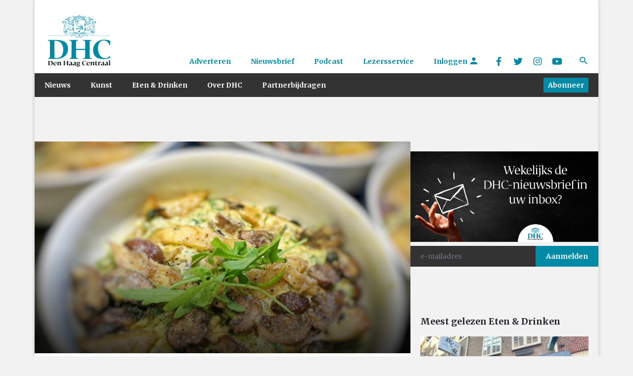

--- FILE ---
content_type: text/html; charset=UTF-8
request_url: https://www.denhaagcentraal.net/eten-drinken/kerstterrine-met-pastinaak-en-paddenstoelen/
body_size: 15313
content:
<!DOCTYPE html>
<!--[if lt IE 7]>
<html lang="nl-NL" class="no-js lt-ie9 lt-ie8 lt-ie7"> <![endif]-->
<!--[if IE 7]>
<html lang="nl-NL" class="no-js lt-ie9 lt-ie8"> <![endif]-->
<!--[if IE 8]>
<html lang="nl-NL" class="no-js lt-ie9"> <![endif]-->
<!--[if gt IE 8]><!-->
<html lang="nl-NL" class="no-js some-ie"> <!--<![endif]-->
<head>
    <!-- ads Hypr -->
    <script src="https://mmcdn.nl/tags/denhaagcentraal.net/general.js"></script>

    <meta charset="UTF-8">
    <meta http-equiv="x-ua-compatible" content="ie=edge">
    <meta name="viewport"
          content="width=device-width, initial-scale=1, shrink-to-fit=no, maximum-scale=1.0, user-scalable=no">
    <link rel="manifest" href="/manifest.json">
    <meta name="theme-color" content="#333333"/>
    <meta name="apple-mobile-web-app-capable" content="yes">
    <meta name="apple-mobile-web-app-title" content="DHC">
    <link rel="apple-touch-startup-image" href="/images/splash/Default~iphone.png">

    <link rel="sitemap" type="application/xml" title="Sitemap" href="/sitemap_index.xml"/>

    <link href="/images/splash/Default-667h.png"
          media="(device-width: 375px) and (device-height: 667px) and (orientation: portrait) and (-webkit-device-pixel-ratio: 2)"
          rel="apple-touch-startup-image">

    <link rel="apple-touch-icon" href="/images/icons/icon-128x128.png">
    <link rel="apple-touch-icon" sizes="152x152" href="/images/icons/icon-152x152.png">
    <link rel="apple-touch-icon" sizes="192x192" href="/images/icons/icon-192x192.png">
    <link rel="apple-touch-icon" sizes="128x128" href="/images/icons/icon-128x128.png">

    <title>
        Kerstterrine met pastinaak en paddenstoelen    </title>
    <meta name="description" content="Den Haag Centraal is hét kwaliteitsmedium van Den Haag. Wij streven naar hoogwaardige, onderscheidende en toegankelijke journalistiek">

    <script src="https://platform-api.sharethis.com/js/sharethis.js#property=5a5c706339ea2000130099a2&product=custom-share-buttons"
            async='async'></script>

    <!--[if IE]>
    <link href="https://cdn.jsdelivr.net/gh/coliff/bootstrap-ie8/css/bootstrap-ie9.min.css" rel="stylesheet">
    <script src="https://cdn.jsdelivr.net/g/html5shiv@3.7.3"></script>
    <style>
        .d-lg-block {
            display: block !important;
        }

        .menu {
            display: none;
        }

        .nav-item {
            float: left;
        }

        /* Needs improvement. */
        .navbar-primary .navbar-collapse, .navbar-primary .navbar-nav {
            display: none !important;
        }

    </style>
    <![endif]-->
    <!--[if lt IE 9]>
    <link href="https://cdn.jsdelivr.net/gh/coliff/bootstrap-ie8/css/bootstrap-ie8.min.css" rel="stylesheet">
    <![endif]-->

    <!-- Global site tag (gtag.js) - Google Analytics -->
    <script async src="https://www.googletagmanager.com/gtag/js?id=UA-132040080-1"></script>

    <script>
        window.dataLayer = window.dataLayer || [];

        function gtag() {
            dataLayer.push(arguments);
        }

        gtag('js', new Date());

        gtag('config', 'UA-132040080-1', {'anonymize_ip': true});
    </script>

    <!-- End Global site tag -->

    <!-- Facebook Pixel Code -->
    <script>
        !function (f, b, e, v, n, t, s) {
            if (f.fbq) return;
            n = f.fbq = function () {
                n.callMethod ?
                    n.callMethod.apply(n, arguments) : n.queue.push(arguments)
            };
            if (!f._fbq) f._fbq = n;
            n.push = n;
            n.loaded = !0;
            n.version = '2.0';
            n.queue = [];
            t = b.createElement(e);
            t.async = !0;
            t.src = v;
            s = b.getElementsByTagName(e)[0];
            s.parentNode.insertBefore(t, s)
        }(window, document, 'script',
            'https://connect.facebook.net/en_US/fbevents.js');
        fbq('init', '2077039875641342');
        fbq('track', 'PageView');
    </script>
    <noscript>
        <img alt="" height="1" width="1" src="https://www.facebook.com/tr?id=2077039875641342&ev=PageView&noscript=1"/>
    </noscript>
    <!-- End Facebook Pixel Code -->


    <meta name='robots' content='index, follow, max-image-preview:large, max-snippet:-1, max-video-preview:-1' />
	<style>img:is([sizes="auto" i], [sizes^="auto," i]) { contain-intrinsic-size: 3000px 1500px }</style>
	
	<!-- This site is optimized with the Yoast SEO plugin v26.4 - https://yoast.com/wordpress/plugins/seo/ -->
	<link rel="canonical" href="https://www.denhaagcentraal.net/eten-drinken/kerstterrine-met-pastinaak-en-paddenstoelen/" />
	<meta property="og:locale" content="nl_NL" />
	<meta property="og:type" content="article" />
	<meta property="og:title" content="Kerstterrine met pastinaak en paddenstoelen - Den Haag Centraal" />
	<meta property="og:description" content="Last minute inspiratie" />
	<meta property="og:url" content="https://www.denhaagcentraal.net/eten-drinken/kerstterrine-met-pastinaak-en-paddenstoelen/" />
	<meta property="og:site_name" content="Den Haag Centraal" />
	<meta property="article:publisher" content="https://www.facebook.com/DenHaagCentraal" />
	<meta property="article:published_time" content="2017-12-25T12:29:54+00:00" />
	<meta property="og:image" content="https://www.denhaagcentraal.net/wp-content/uploads/2017/12/kerstterrine-met-pastinaak-en-paddenstoelen-1.png" />
	<meta property="og:image:width" content="1024" />
	<meta property="og:image:height" content="1024" />
	<meta property="og:image:type" content="image/png" />
	<meta name="author" content="Annerieke Simeone" />
	<meta name="twitter:card" content="summary_large_image" />
	<meta name="twitter:creator" content="@DenHaagCentraal" />
	<meta name="twitter:site" content="@DenHaagCentraal" />
	<meta name="twitter:label1" content="Geschreven door" />
	<meta name="twitter:data1" content="Annerieke Simeone" />
	<meta name="twitter:label2" content="Geschatte leestijd" />
	<meta name="twitter:data2" content="2 minuten" />
	<meta name="twitter:label3" content="Written by" />
	<meta name="twitter:data3" content="Annerieke Simeone" />
	<!-- / Yoast SEO plugin. -->


<link rel='dns-prefetch' href='//fonts.googleapis.com' />
<link rel="alternate" type="application/rss+xml" title="Den Haag Centraal &raquo; Kerstterrine met pastinaak en paddenstoelen reacties feed" href="https://www.denhaagcentraal.net/eten-drinken/kerstterrine-met-pastinaak-en-paddenstoelen/feed/" />
		<!-- This site uses the Google Analytics by MonsterInsights plugin v9.10.0 - Using Analytics tracking - https://www.monsterinsights.com/ -->
							<script src="//www.googletagmanager.com/gtag/js?id=G-EZ4JNCZXQC"  data-cfasync="false" data-wpfc-render="false" type="text/javascript" async></script>
			<script data-cfasync="false" data-wpfc-render="false" type="text/javascript">
				var mi_version = '9.10.0';
				var mi_track_user = true;
				var mi_no_track_reason = '';
								var MonsterInsightsDefaultLocations = {"page_location":"https:\/\/www.denhaagcentraal.net\/eten-drinken\/kerstterrine-met-pastinaak-en-paddenstoelen\/"};
								if ( typeof MonsterInsightsPrivacyGuardFilter === 'function' ) {
					var MonsterInsightsLocations = (typeof MonsterInsightsExcludeQuery === 'object') ? MonsterInsightsPrivacyGuardFilter( MonsterInsightsExcludeQuery ) : MonsterInsightsPrivacyGuardFilter( MonsterInsightsDefaultLocations );
				} else {
					var MonsterInsightsLocations = (typeof MonsterInsightsExcludeQuery === 'object') ? MonsterInsightsExcludeQuery : MonsterInsightsDefaultLocations;
				}

								var disableStrs = [
										'ga-disable-G-EZ4JNCZXQC',
									];

				/* Function to detect opted out users */
				function __gtagTrackerIsOptedOut() {
					for (var index = 0; index < disableStrs.length; index++) {
						if (document.cookie.indexOf(disableStrs[index] + '=true') > -1) {
							return true;
						}
					}

					return false;
				}

				/* Disable tracking if the opt-out cookie exists. */
				if (__gtagTrackerIsOptedOut()) {
					for (var index = 0; index < disableStrs.length; index++) {
						window[disableStrs[index]] = true;
					}
				}

				/* Opt-out function */
				function __gtagTrackerOptout() {
					for (var index = 0; index < disableStrs.length; index++) {
						document.cookie = disableStrs[index] + '=true; expires=Thu, 31 Dec 2099 23:59:59 UTC; path=/';
						window[disableStrs[index]] = true;
					}
				}

				if ('undefined' === typeof gaOptout) {
					function gaOptout() {
						__gtagTrackerOptout();
					}
				}
								window.dataLayer = window.dataLayer || [];

				window.MonsterInsightsDualTracker = {
					helpers: {},
					trackers: {},
				};
				if (mi_track_user) {
					function __gtagDataLayer() {
						dataLayer.push(arguments);
					}

					function __gtagTracker(type, name, parameters) {
						if (!parameters) {
							parameters = {};
						}

						if (parameters.send_to) {
							__gtagDataLayer.apply(null, arguments);
							return;
						}

						if (type === 'event') {
														parameters.send_to = monsterinsights_frontend.v4_id;
							var hookName = name;
							if (typeof parameters['event_category'] !== 'undefined') {
								hookName = parameters['event_category'] + ':' + name;
							}

							if (typeof MonsterInsightsDualTracker.trackers[hookName] !== 'undefined') {
								MonsterInsightsDualTracker.trackers[hookName](parameters);
							} else {
								__gtagDataLayer('event', name, parameters);
							}
							
						} else {
							__gtagDataLayer.apply(null, arguments);
						}
					}

					__gtagTracker('js', new Date());
					__gtagTracker('set', {
						'developer_id.dZGIzZG': true,
											});
					if ( MonsterInsightsLocations.page_location ) {
						__gtagTracker('set', MonsterInsightsLocations);
					}
										__gtagTracker('config', 'G-EZ4JNCZXQC', {"forceSSL":"true"} );
										window.gtag = __gtagTracker;										(function () {
						/* https://developers.google.com/analytics/devguides/collection/analyticsjs/ */
						/* ga and __gaTracker compatibility shim. */
						var noopfn = function () {
							return null;
						};
						var newtracker = function () {
							return new Tracker();
						};
						var Tracker = function () {
							return null;
						};
						var p = Tracker.prototype;
						p.get = noopfn;
						p.set = noopfn;
						p.send = function () {
							var args = Array.prototype.slice.call(arguments);
							args.unshift('send');
							__gaTracker.apply(null, args);
						};
						var __gaTracker = function () {
							var len = arguments.length;
							if (len === 0) {
								return;
							}
							var f = arguments[len - 1];
							if (typeof f !== 'object' || f === null || typeof f.hitCallback !== 'function') {
								if ('send' === arguments[0]) {
									var hitConverted, hitObject = false, action;
									if ('event' === arguments[1]) {
										if ('undefined' !== typeof arguments[3]) {
											hitObject = {
												'eventAction': arguments[3],
												'eventCategory': arguments[2],
												'eventLabel': arguments[4],
												'value': arguments[5] ? arguments[5] : 1,
											}
										}
									}
									if ('pageview' === arguments[1]) {
										if ('undefined' !== typeof arguments[2]) {
											hitObject = {
												'eventAction': 'page_view',
												'page_path': arguments[2],
											}
										}
									}
									if (typeof arguments[2] === 'object') {
										hitObject = arguments[2];
									}
									if (typeof arguments[5] === 'object') {
										Object.assign(hitObject, arguments[5]);
									}
									if ('undefined' !== typeof arguments[1].hitType) {
										hitObject = arguments[1];
										if ('pageview' === hitObject.hitType) {
											hitObject.eventAction = 'page_view';
										}
									}
									if (hitObject) {
										action = 'timing' === arguments[1].hitType ? 'timing_complete' : hitObject.eventAction;
										hitConverted = mapArgs(hitObject);
										__gtagTracker('event', action, hitConverted);
									}
								}
								return;
							}

							function mapArgs(args) {
								var arg, hit = {};
								var gaMap = {
									'eventCategory': 'event_category',
									'eventAction': 'event_action',
									'eventLabel': 'event_label',
									'eventValue': 'event_value',
									'nonInteraction': 'non_interaction',
									'timingCategory': 'event_category',
									'timingVar': 'name',
									'timingValue': 'value',
									'timingLabel': 'event_label',
									'page': 'page_path',
									'location': 'page_location',
									'title': 'page_title',
									'referrer' : 'page_referrer',
								};
								for (arg in args) {
																		if (!(!args.hasOwnProperty(arg) || !gaMap.hasOwnProperty(arg))) {
										hit[gaMap[arg]] = args[arg];
									} else {
										hit[arg] = args[arg];
									}
								}
								return hit;
							}

							try {
								f.hitCallback();
							} catch (ex) {
							}
						};
						__gaTracker.create = newtracker;
						__gaTracker.getByName = newtracker;
						__gaTracker.getAll = function () {
							return [];
						};
						__gaTracker.remove = noopfn;
						__gaTracker.loaded = true;
						window['__gaTracker'] = __gaTracker;
					})();
									} else {
										console.log("");
					(function () {
						function __gtagTracker() {
							return null;
						}

						window['__gtagTracker'] = __gtagTracker;
						window['gtag'] = __gtagTracker;
					})();
									}
			</script>
							<!-- / Google Analytics by MonsterInsights -->
		<script type="text/javascript">
/* <![CDATA[ */
window._wpemojiSettings = {"baseUrl":"https:\/\/s.w.org\/images\/core\/emoji\/16.0.1\/72x72\/","ext":".png","svgUrl":"https:\/\/s.w.org\/images\/core\/emoji\/16.0.1\/svg\/","svgExt":".svg","source":{"concatemoji":"https:\/\/www.denhaagcentraal.net\/wp-includes\/js\/wp-emoji-release.min.js?ver=6.8.3"}};
/*! This file is auto-generated */
!function(s,n){var o,i,e;function c(e){try{var t={supportTests:e,timestamp:(new Date).valueOf()};sessionStorage.setItem(o,JSON.stringify(t))}catch(e){}}function p(e,t,n){e.clearRect(0,0,e.canvas.width,e.canvas.height),e.fillText(t,0,0);var t=new Uint32Array(e.getImageData(0,0,e.canvas.width,e.canvas.height).data),a=(e.clearRect(0,0,e.canvas.width,e.canvas.height),e.fillText(n,0,0),new Uint32Array(e.getImageData(0,0,e.canvas.width,e.canvas.height).data));return t.every(function(e,t){return e===a[t]})}function u(e,t){e.clearRect(0,0,e.canvas.width,e.canvas.height),e.fillText(t,0,0);for(var n=e.getImageData(16,16,1,1),a=0;a<n.data.length;a++)if(0!==n.data[a])return!1;return!0}function f(e,t,n,a){switch(t){case"flag":return n(e,"\ud83c\udff3\ufe0f\u200d\u26a7\ufe0f","\ud83c\udff3\ufe0f\u200b\u26a7\ufe0f")?!1:!n(e,"\ud83c\udde8\ud83c\uddf6","\ud83c\udde8\u200b\ud83c\uddf6")&&!n(e,"\ud83c\udff4\udb40\udc67\udb40\udc62\udb40\udc65\udb40\udc6e\udb40\udc67\udb40\udc7f","\ud83c\udff4\u200b\udb40\udc67\u200b\udb40\udc62\u200b\udb40\udc65\u200b\udb40\udc6e\u200b\udb40\udc67\u200b\udb40\udc7f");case"emoji":return!a(e,"\ud83e\udedf")}return!1}function g(e,t,n,a){var r="undefined"!=typeof WorkerGlobalScope&&self instanceof WorkerGlobalScope?new OffscreenCanvas(300,150):s.createElement("canvas"),o=r.getContext("2d",{willReadFrequently:!0}),i=(o.textBaseline="top",o.font="600 32px Arial",{});return e.forEach(function(e){i[e]=t(o,e,n,a)}),i}function t(e){var t=s.createElement("script");t.src=e,t.defer=!0,s.head.appendChild(t)}"undefined"!=typeof Promise&&(o="wpEmojiSettingsSupports",i=["flag","emoji"],n.supports={everything:!0,everythingExceptFlag:!0},e=new Promise(function(e){s.addEventListener("DOMContentLoaded",e,{once:!0})}),new Promise(function(t){var n=function(){try{var e=JSON.parse(sessionStorage.getItem(o));if("object"==typeof e&&"number"==typeof e.timestamp&&(new Date).valueOf()<e.timestamp+604800&&"object"==typeof e.supportTests)return e.supportTests}catch(e){}return null}();if(!n){if("undefined"!=typeof Worker&&"undefined"!=typeof OffscreenCanvas&&"undefined"!=typeof URL&&URL.createObjectURL&&"undefined"!=typeof Blob)try{var e="postMessage("+g.toString()+"("+[JSON.stringify(i),f.toString(),p.toString(),u.toString()].join(",")+"));",a=new Blob([e],{type:"text/javascript"}),r=new Worker(URL.createObjectURL(a),{name:"wpTestEmojiSupports"});return void(r.onmessage=function(e){c(n=e.data),r.terminate(),t(n)})}catch(e){}c(n=g(i,f,p,u))}t(n)}).then(function(e){for(var t in e)n.supports[t]=e[t],n.supports.everything=n.supports.everything&&n.supports[t],"flag"!==t&&(n.supports.everythingExceptFlag=n.supports.everythingExceptFlag&&n.supports[t]);n.supports.everythingExceptFlag=n.supports.everythingExceptFlag&&!n.supports.flag,n.DOMReady=!1,n.readyCallback=function(){n.DOMReady=!0}}).then(function(){return e}).then(function(){var e;n.supports.everything||(n.readyCallback(),(e=n.source||{}).concatemoji?t(e.concatemoji):e.wpemoji&&e.twemoji&&(t(e.twemoji),t(e.wpemoji)))}))}((window,document),window._wpemojiSettings);
/* ]]> */
</script>
<link rel='stylesheet' id='formidable-css' href='https://www.denhaagcentraal.net/wp-content/plugins/formidable/css/formidableforms.css?ver=11251055' type='text/css' media='all' />
<style id='wp-emoji-styles-inline-css' type='text/css'>

	img.wp-smiley, img.emoji {
		display: inline !important;
		border: none !important;
		box-shadow: none !important;
		height: 1em !important;
		width: 1em !important;
		margin: 0 0.07em !important;
		vertical-align: -0.1em !important;
		background: none !important;
		padding: 0 !important;
	}
</style>
<link rel='stylesheet' id='wp-block-library-css' href='https://www.denhaagcentraal.net/wp-includes/css/dist/block-library/style.min.css?ver=6.8.3' type='text/css' media='all' />
<style id='classic-theme-styles-inline-css' type='text/css'>
/*! This file is auto-generated */
.wp-block-button__link{color:#fff;background-color:#32373c;border-radius:9999px;box-shadow:none;text-decoration:none;padding:calc(.667em + 2px) calc(1.333em + 2px);font-size:1.125em}.wp-block-file__button{background:#32373c;color:#fff;text-decoration:none}
</style>
<style id='co-authors-plus-coauthors-style-inline-css' type='text/css'>
.wp-block-co-authors-plus-coauthors.is-layout-flow [class*=wp-block-co-authors-plus]{display:inline}

</style>
<style id='co-authors-plus-avatar-style-inline-css' type='text/css'>
.wp-block-co-authors-plus-avatar :where(img){height:auto;max-width:100%;vertical-align:bottom}.wp-block-co-authors-plus-coauthors.is-layout-flow .wp-block-co-authors-plus-avatar :where(img){vertical-align:middle}.wp-block-co-authors-plus-avatar:is(.alignleft,.alignright){display:table}.wp-block-co-authors-plus-avatar.aligncenter{display:table;margin-inline:auto}

</style>
<style id='co-authors-plus-image-style-inline-css' type='text/css'>
.wp-block-co-authors-plus-image{margin-bottom:0}.wp-block-co-authors-plus-image :where(img){height:auto;max-width:100%;vertical-align:bottom}.wp-block-co-authors-plus-coauthors.is-layout-flow .wp-block-co-authors-plus-image :where(img){vertical-align:middle}.wp-block-co-authors-plus-image:is(.alignfull,.alignwide) :where(img){width:100%}.wp-block-co-authors-plus-image:is(.alignleft,.alignright){display:table}.wp-block-co-authors-plus-image.aligncenter{display:table;margin-inline:auto}

</style>
<style id='global-styles-inline-css' type='text/css'>
:root{--wp--preset--aspect-ratio--square: 1;--wp--preset--aspect-ratio--4-3: 4/3;--wp--preset--aspect-ratio--3-4: 3/4;--wp--preset--aspect-ratio--3-2: 3/2;--wp--preset--aspect-ratio--2-3: 2/3;--wp--preset--aspect-ratio--16-9: 16/9;--wp--preset--aspect-ratio--9-16: 9/16;--wp--preset--color--black: #000000;--wp--preset--color--cyan-bluish-gray: #abb8c3;--wp--preset--color--white: #ffffff;--wp--preset--color--pale-pink: #f78da7;--wp--preset--color--vivid-red: #cf2e2e;--wp--preset--color--luminous-vivid-orange: #ff6900;--wp--preset--color--luminous-vivid-amber: #fcb900;--wp--preset--color--light-green-cyan: #7bdcb5;--wp--preset--color--vivid-green-cyan: #00d084;--wp--preset--color--pale-cyan-blue: #8ed1fc;--wp--preset--color--vivid-cyan-blue: #0693e3;--wp--preset--color--vivid-purple: #9b51e0;--wp--preset--gradient--vivid-cyan-blue-to-vivid-purple: linear-gradient(135deg,rgba(6,147,227,1) 0%,rgb(155,81,224) 100%);--wp--preset--gradient--light-green-cyan-to-vivid-green-cyan: linear-gradient(135deg,rgb(122,220,180) 0%,rgb(0,208,130) 100%);--wp--preset--gradient--luminous-vivid-amber-to-luminous-vivid-orange: linear-gradient(135deg,rgba(252,185,0,1) 0%,rgba(255,105,0,1) 100%);--wp--preset--gradient--luminous-vivid-orange-to-vivid-red: linear-gradient(135deg,rgba(255,105,0,1) 0%,rgb(207,46,46) 100%);--wp--preset--gradient--very-light-gray-to-cyan-bluish-gray: linear-gradient(135deg,rgb(238,238,238) 0%,rgb(169,184,195) 100%);--wp--preset--gradient--cool-to-warm-spectrum: linear-gradient(135deg,rgb(74,234,220) 0%,rgb(151,120,209) 20%,rgb(207,42,186) 40%,rgb(238,44,130) 60%,rgb(251,105,98) 80%,rgb(254,248,76) 100%);--wp--preset--gradient--blush-light-purple: linear-gradient(135deg,rgb(255,206,236) 0%,rgb(152,150,240) 100%);--wp--preset--gradient--blush-bordeaux: linear-gradient(135deg,rgb(254,205,165) 0%,rgb(254,45,45) 50%,rgb(107,0,62) 100%);--wp--preset--gradient--luminous-dusk: linear-gradient(135deg,rgb(255,203,112) 0%,rgb(199,81,192) 50%,rgb(65,88,208) 100%);--wp--preset--gradient--pale-ocean: linear-gradient(135deg,rgb(255,245,203) 0%,rgb(182,227,212) 50%,rgb(51,167,181) 100%);--wp--preset--gradient--electric-grass: linear-gradient(135deg,rgb(202,248,128) 0%,rgb(113,206,126) 100%);--wp--preset--gradient--midnight: linear-gradient(135deg,rgb(2,3,129) 0%,rgb(40,116,252) 100%);--wp--preset--font-size--small: 13px;--wp--preset--font-size--medium: 20px;--wp--preset--font-size--large: 36px;--wp--preset--font-size--x-large: 42px;--wp--preset--spacing--20: 0.44rem;--wp--preset--spacing--30: 0.67rem;--wp--preset--spacing--40: 1rem;--wp--preset--spacing--50: 1.5rem;--wp--preset--spacing--60: 2.25rem;--wp--preset--spacing--70: 3.38rem;--wp--preset--spacing--80: 5.06rem;--wp--preset--shadow--natural: 6px 6px 9px rgba(0, 0, 0, 0.2);--wp--preset--shadow--deep: 12px 12px 50px rgba(0, 0, 0, 0.4);--wp--preset--shadow--sharp: 6px 6px 0px rgba(0, 0, 0, 0.2);--wp--preset--shadow--outlined: 6px 6px 0px -3px rgba(255, 255, 255, 1), 6px 6px rgba(0, 0, 0, 1);--wp--preset--shadow--crisp: 6px 6px 0px rgba(0, 0, 0, 1);}:where(.is-layout-flex){gap: 0.5em;}:where(.is-layout-grid){gap: 0.5em;}body .is-layout-flex{display: flex;}.is-layout-flex{flex-wrap: wrap;align-items: center;}.is-layout-flex > :is(*, div){margin: 0;}body .is-layout-grid{display: grid;}.is-layout-grid > :is(*, div){margin: 0;}:where(.wp-block-columns.is-layout-flex){gap: 2em;}:where(.wp-block-columns.is-layout-grid){gap: 2em;}:where(.wp-block-post-template.is-layout-flex){gap: 1.25em;}:where(.wp-block-post-template.is-layout-grid){gap: 1.25em;}.has-black-color{color: var(--wp--preset--color--black) !important;}.has-cyan-bluish-gray-color{color: var(--wp--preset--color--cyan-bluish-gray) !important;}.has-white-color{color: var(--wp--preset--color--white) !important;}.has-pale-pink-color{color: var(--wp--preset--color--pale-pink) !important;}.has-vivid-red-color{color: var(--wp--preset--color--vivid-red) !important;}.has-luminous-vivid-orange-color{color: var(--wp--preset--color--luminous-vivid-orange) !important;}.has-luminous-vivid-amber-color{color: var(--wp--preset--color--luminous-vivid-amber) !important;}.has-light-green-cyan-color{color: var(--wp--preset--color--light-green-cyan) !important;}.has-vivid-green-cyan-color{color: var(--wp--preset--color--vivid-green-cyan) !important;}.has-pale-cyan-blue-color{color: var(--wp--preset--color--pale-cyan-blue) !important;}.has-vivid-cyan-blue-color{color: var(--wp--preset--color--vivid-cyan-blue) !important;}.has-vivid-purple-color{color: var(--wp--preset--color--vivid-purple) !important;}.has-black-background-color{background-color: var(--wp--preset--color--black) !important;}.has-cyan-bluish-gray-background-color{background-color: var(--wp--preset--color--cyan-bluish-gray) !important;}.has-white-background-color{background-color: var(--wp--preset--color--white) !important;}.has-pale-pink-background-color{background-color: var(--wp--preset--color--pale-pink) !important;}.has-vivid-red-background-color{background-color: var(--wp--preset--color--vivid-red) !important;}.has-luminous-vivid-orange-background-color{background-color: var(--wp--preset--color--luminous-vivid-orange) !important;}.has-luminous-vivid-amber-background-color{background-color: var(--wp--preset--color--luminous-vivid-amber) !important;}.has-light-green-cyan-background-color{background-color: var(--wp--preset--color--light-green-cyan) !important;}.has-vivid-green-cyan-background-color{background-color: var(--wp--preset--color--vivid-green-cyan) !important;}.has-pale-cyan-blue-background-color{background-color: var(--wp--preset--color--pale-cyan-blue) !important;}.has-vivid-cyan-blue-background-color{background-color: var(--wp--preset--color--vivid-cyan-blue) !important;}.has-vivid-purple-background-color{background-color: var(--wp--preset--color--vivid-purple) !important;}.has-black-border-color{border-color: var(--wp--preset--color--black) !important;}.has-cyan-bluish-gray-border-color{border-color: var(--wp--preset--color--cyan-bluish-gray) !important;}.has-white-border-color{border-color: var(--wp--preset--color--white) !important;}.has-pale-pink-border-color{border-color: var(--wp--preset--color--pale-pink) !important;}.has-vivid-red-border-color{border-color: var(--wp--preset--color--vivid-red) !important;}.has-luminous-vivid-orange-border-color{border-color: var(--wp--preset--color--luminous-vivid-orange) !important;}.has-luminous-vivid-amber-border-color{border-color: var(--wp--preset--color--luminous-vivid-amber) !important;}.has-light-green-cyan-border-color{border-color: var(--wp--preset--color--light-green-cyan) !important;}.has-vivid-green-cyan-border-color{border-color: var(--wp--preset--color--vivid-green-cyan) !important;}.has-pale-cyan-blue-border-color{border-color: var(--wp--preset--color--pale-cyan-blue) !important;}.has-vivid-cyan-blue-border-color{border-color: var(--wp--preset--color--vivid-cyan-blue) !important;}.has-vivid-purple-border-color{border-color: var(--wp--preset--color--vivid-purple) !important;}.has-vivid-cyan-blue-to-vivid-purple-gradient-background{background: var(--wp--preset--gradient--vivid-cyan-blue-to-vivid-purple) !important;}.has-light-green-cyan-to-vivid-green-cyan-gradient-background{background: var(--wp--preset--gradient--light-green-cyan-to-vivid-green-cyan) !important;}.has-luminous-vivid-amber-to-luminous-vivid-orange-gradient-background{background: var(--wp--preset--gradient--luminous-vivid-amber-to-luminous-vivid-orange) !important;}.has-luminous-vivid-orange-to-vivid-red-gradient-background{background: var(--wp--preset--gradient--luminous-vivid-orange-to-vivid-red) !important;}.has-very-light-gray-to-cyan-bluish-gray-gradient-background{background: var(--wp--preset--gradient--very-light-gray-to-cyan-bluish-gray) !important;}.has-cool-to-warm-spectrum-gradient-background{background: var(--wp--preset--gradient--cool-to-warm-spectrum) !important;}.has-blush-light-purple-gradient-background{background: var(--wp--preset--gradient--blush-light-purple) !important;}.has-blush-bordeaux-gradient-background{background: var(--wp--preset--gradient--blush-bordeaux) !important;}.has-luminous-dusk-gradient-background{background: var(--wp--preset--gradient--luminous-dusk) !important;}.has-pale-ocean-gradient-background{background: var(--wp--preset--gradient--pale-ocean) !important;}.has-electric-grass-gradient-background{background: var(--wp--preset--gradient--electric-grass) !important;}.has-midnight-gradient-background{background: var(--wp--preset--gradient--midnight) !important;}.has-small-font-size{font-size: var(--wp--preset--font-size--small) !important;}.has-medium-font-size{font-size: var(--wp--preset--font-size--medium) !important;}.has-large-font-size{font-size: var(--wp--preset--font-size--large) !important;}.has-x-large-font-size{font-size: var(--wp--preset--font-size--x-large) !important;}
:where(.wp-block-post-template.is-layout-flex){gap: 1.25em;}:where(.wp-block-post-template.is-layout-grid){gap: 1.25em;}
:where(.wp-block-columns.is-layout-flex){gap: 2em;}:where(.wp-block-columns.is-layout-grid){gap: 2em;}
:root :where(.wp-block-pullquote){font-size: 1.5em;line-height: 1.6;}
</style>
<link rel='stylesheet' id='main-css' href='https://www.denhaagcentraal.net/wp-content/themes/dhc/assets/css/main.min.css?ver=1764068098' type='text/css' media='' />
<link rel='stylesheet' id='Merriweather-css' href='//fonts.googleapis.com/css?family=Merriweather%3A400%2C400i%2C700%2C700i&#038;ver=6.8.3' type='text/css' media='all' />
<link rel='stylesheet' id='Roboto-css' href='//fonts.googleapis.com/css?family=Roboto%3A400%2C900&#038;subset=latin-ext&#038;ver=6.8.3' type='text/css' media='all' />
<script type="text/javascript" src="https://www.denhaagcentraal.net/wp-content/plugins/google-analytics-for-wordpress/assets/js/frontend-gtag.min.js?ver=9.10.0" id="monsterinsights-frontend-script-js" async="async" data-wp-strategy="async"></script>
<script data-cfasync="false" data-wpfc-render="false" type="text/javascript" id='monsterinsights-frontend-script-js-extra'>/* <![CDATA[ */
var monsterinsights_frontend = {"js_events_tracking":"true","download_extensions":"doc,pdf,ppt,zip,xls,docx,pptx,xlsx","inbound_paths":"[]","home_url":"https:\/\/www.denhaagcentraal.net","hash_tracking":"false","v4_id":"G-EZ4JNCZXQC"};/* ]]> */
</script>
<script type="text/javascript" src="https://www.denhaagcentraal.net/wp-includes/js/jquery/jquery.min.js?ver=3.7.1" id="jquery-core-js"></script>
<script type="text/javascript" src="https://www.denhaagcentraal.net/wp-includes/js/jquery/jquery-migrate.min.js?ver=3.4.1" id="jquery-migrate-js"></script>
<script type="text/javascript" src="https://www.denhaagcentraal.net/wp-content/themes/dhc/assets/js/flickity.pkgd.min.js?ver=1" id="vendor-js-js"></script>
<script type="text/javascript" id="main-js-extra">
/* <![CDATA[ */
var ajax_posts = {"ajaxurl":"https:\/\/www.denhaagcentraal.net\/wp-admin\/admin-ajax.php"};
/* ]]> */
</script>
<script type="text/javascript" src="https://www.denhaagcentraal.net/wp-content/themes/dhc/assets/js/main.concat.js?ver=1764068098" id="main-js"></script>
<link rel="https://api.w.org/" href="https://www.denhaagcentraal.net/wp-json/" /><link rel="alternate" title="JSON" type="application/json" href="https://www.denhaagcentraal.net/wp-json/wp/v2/posts/2573" /><link rel="EditURI" type="application/rsd+xml" title="RSD" href="https://www.denhaagcentraal.net/xmlrpc.php?rsd" />
<meta name="generator" content="WordPress 6.8.3" />
<link rel='shortlink' href='https://www.denhaagcentraal.net/?p=2573' />
<link rel="alternate" title="oEmbed (JSON)" type="application/json+oembed" href="https://www.denhaagcentraal.net/wp-json/oembed/1.0/embed?url=https%3A%2F%2Fwww.denhaagcentraal.net%2Feten-drinken%2Fkerstterrine-met-pastinaak-en-paddenstoelen%2F" />
<link rel="alternate" title="oEmbed (XML)" type="text/xml+oembed" href="https://www.denhaagcentraal.net/wp-json/oembed/1.0/embed?url=https%3A%2F%2Fwww.denhaagcentraal.net%2Feten-drinken%2Fkerstterrine-met-pastinaak-en-paddenstoelen%2F&#038;format=xml" />


<!-- This site is optimized with the Schema plugin v1.7.9.6 - https://schema.press -->
<script type="application/ld+json">{"@context":"https:\/\/schema.org\/","@type":"NewsArticle","mainEntityOfPage":{"@type":"WebPage","@id":"https:\/\/www.denhaagcentraal.net\/eten-drinken\/kerstterrine-met-pastinaak-en-paddenstoelen\/"},"url":"https:\/\/www.denhaagcentraal.net\/eten-drinken\/kerstterrine-met-pastinaak-en-paddenstoelen\/","headline":"Kerstterrine met pastinaak en paddenstoelen","datePublished":"2017-12-25T13:29:54+01:00","dateModified":"2017-12-25T13:29:54+01:00","publisher":{"@type":"Organization","@id":"https:\/\/www.denhaagcentraal.net\/#organization","name":"Den Haag Centraal","logo":{"@type":"ImageObject","url":"http:\/\/www.denhaagcentraal.net\/wp-content\/uploads\/2018\/05\/small.png","width":600,"height":60}},"image":{"@type":"ImageObject","url":"https:\/\/www.denhaagcentraal.net\/wp-content\/uploads\/2017\/12\/kerstterrine-met-pastinaak-en-paddenstoelen-1.png","width":1024,"height":1024},"articleSection":"Eten &amp; Drinken","description":"Last minute inspiratie","author":{"@type":"Person","name":"Annerieke Simeone","url":"https:\/\/www.denhaagcentraal.net\/author\/dhc\/","description":"is chef redactie en heeft de coördinatie over het kunstkatern en bijlagen. Schrijft interviews over bekende Hagenaren. Andere interesses: eten, drinken, kunst en lifestyle.","image":{"@type":"ImageObject","url":"https:\/\/secure.gravatar.com\/avatar\/7633376546d52a9f660115091afc64dbe5d9bd6e513a68a5d69a5aeca9690720?s=96&d=mm&r=g","height":96,"width":96}}}</script>

<script>document.documentElement.className += " js";</script>

        <script type="text/javascript">
            var jQueryMigrateHelperHasSentDowngrade = false;

			window.onerror = function( msg, url, line, col, error ) {
				// Break out early, do not processing if a downgrade reqeust was already sent.
				if ( jQueryMigrateHelperHasSentDowngrade ) {
					return true;
                }

				var xhr = new XMLHttpRequest();
				var nonce = '4f6c4836f2';
				var jQueryFunctions = [
					'andSelf',
					'browser',
					'live',
					'boxModel',
					'support.boxModel',
					'size',
					'swap',
					'clean',
					'sub',
                ];
				var match_pattern = /\)\.(.+?) is not a function/;
                var erroredFunction = msg.match( match_pattern );

                // If there was no matching functions, do not try to downgrade.
                if ( null === erroredFunction || typeof erroredFunction !== 'object' || typeof erroredFunction[1] === "undefined" || -1 === jQueryFunctions.indexOf( erroredFunction[1] ) ) {
                    return true;
                }

                // Set that we've now attempted a downgrade request.
                jQueryMigrateHelperHasSentDowngrade = true;

				xhr.open( 'POST', 'https://www.denhaagcentraal.net/wp-admin/admin-ajax.php' );
				xhr.setRequestHeader( 'Content-Type', 'application/x-www-form-urlencoded' );
				xhr.onload = function () {
					var response,
                        reload = false;

					if ( 200 === xhr.status ) {
                        try {
                        	response = JSON.parse( xhr.response );

                        	reload = response.data.reload;
                        } catch ( e ) {
                        	reload = false;
                        }
                    }

					// Automatically reload the page if a deprecation caused an automatic downgrade, ensure visitors get the best possible experience.
					if ( reload ) {
						location.reload();
                    }
				};

				xhr.send( encodeURI( 'action=jquery-migrate-downgrade-version&_wpnonce=' + nonce ) );

				// Suppress error alerts in older browsers
				return true;
			}
        </script>

		

<!-- This site is optimized with the Schema plugin v1.7.9.6 - https://schema.press -->
<script type="application/ld+json">{
    "@context": "http://schema.org",
    "@type": "BreadcrumbList",
    "itemListElement": [
        {
            "@type": "ListItem",
            "position": 1,
            "item": {
                "@id": "https://www.denhaagcentraal.net",
                "name": "Home"
            }
        },
        {
            "@type": "ListItem",
            "position": 2,
            "item": {
                "@id": "https://www.denhaagcentraal.net/eten-drinken/kerstterrine-met-pastinaak-en-paddenstoelen/",
                "name": "Kerstterrine met pastinaak en paddenstoelen",
                "image": "https://www.denhaagcentraal.net/wp-content/uploads/2017/12/kerstterrine-met-pastinaak-en-paddenstoelen-1.png"
            }
        }
    ]
}</script>

</head>


<body id="top" class="wp-singular post-template-default single single-post postid-2573 single-format-standard wp-theme-dhc">

<div class="w-100">
    <div class="card pushy pushy-right menu">
        <button class="navbar-toggler menu-close menu-btn" type="button" data-toggle="collapse" aria-expanded="false"
                aria-label="Toggle navigation">
            <i class="fas fa-times text-white"></i>
        </button>

        <div class="menu-inner">
            <div class="card-body text-center">
                <div class="subscribe py-3">
    <img src="https://www.denhaagcentraal.net/wp-content/uploads/2018/01/paperfolded.png" title="paperfolded" alt="" />
    <div class="position-relative">
        <div class="offer text-right mr-3 mb-1"><strong>al vanaf <span class="price d-block">€ 3,10</span>per week</strong></div>
        <div class="text-right mb-3"><a class="btn btn-primary" href="https://www.denhaagcentraal.net/over-dhc-het-kwaliteitsmedium/abonnementen/">Abonneer</a></div>
    </div>
</div>            </div>
            <div class="menu-main navbar-dark">
                <div class="navbar-nav">
                    <ul class="flex-column" data-children=".nav-item-lv1" id="menu" role="tablist">
                        <li class="nav-item nav-item-lv1"><a class="nav-link collapsed d-flex justify-content-between align-items-center" aria-expanded="true" data-parent="#menu" data-toggle="collapse"  href="#menu-322">Nieuws <i class="fa fa-lg fa-angle-right"></i></a>
<ul id="menu-322" class="collapse">
	<li class="nav-item nav-item-lv1"><a class="nav-link"  href="https://www.denhaagcentraal.net/nieuws/economie/">Economie</a></li>
	<li class="nav-item nav-item-lv1"><a class="nav-link"  href="https://www.denhaagcentraal.net/nieuws/duurzaamheid/">Duurzaamheid</a></li>
	<li class="nav-item nav-item-lv1"><a class="nav-link"  href="https://www.denhaagcentraal.net/nieuws/series/">Series</a></li>
	<li class="nav-item nav-item-lv1"><a class="nav-link"  href="https://www.denhaagcentraal.net/nieuws/sport/">Sport</a></li>
	<li class="nav-item nav-item-lv1"><a class="nav-link"  href="https://www.denhaagcentraal.net/nieuws/onderwijs/">Onderwijs</a></li>
	<li class="nav-item nav-item-lv1"><a class="nav-link"  href="https://www.denhaagcentraal.net/nieuws/opinie/">Opinie &amp; Commentaar</a></li>
	<li class="nav-item nav-item-lv1"><a class="nav-link"  href="https://www.denhaagcentraal.net/nieuws/politiek/">Politiek</a></li>
	<li class="nav-item nav-item-lv1"><a class="nav-link"  href="https://www.denhaagcentraal.net/nieuws/verkeer/">Verkeer &amp; Vervoer</a></li>
	<li class="nav-item nav-item-lv1"><a class="nav-link"  href="https://www.denhaagcentraal.net/nieuws/zorg/">Zorg</a></li>
</ul>
</li>
<li class="nav-item nav-item-lv1"><a class="nav-link collapsed d-flex justify-content-between align-items-center" aria-expanded="true" data-parent="#menu" data-toggle="collapse"  href="#menu-330">Kunst <i class="fa fa-lg fa-angle-right"></i></a>
<ul id="menu-330" class="collapse">
	<li class="nav-item nav-item-lv1"><a class="nav-link"  href="https://www.denhaagcentraal.net/kunst/boeken/">Boeken</a></li>
	<li class="nav-item nav-item-lv1"><a class="nav-link"  href="https://www.denhaagcentraal.net/kunst/muziek/">Muziek</a></li>
	<li class="nav-item nav-item-lv1"><a class="nav-link"  href="https://www.denhaagcentraal.net/kunst/theater/">Theater</a></li>
	<li class="nav-item nav-item-lv1"><a class="nav-link"  href="https://www.denhaagcentraal.net/kunst/film/">Film</a></li>
</ul>
</li>
<li class="nav-item nav-item-lv1"><a class="nav-link collapsed d-flex justify-content-between align-items-center" aria-expanded="true" data-parent="#menu" data-toggle="collapse"  href="#menu-332">Eten &amp; Drinken <i class="fa fa-lg fa-angle-right"></i></a>
<ul id="menu-332" class="collapse">
	<li class="nav-item nav-item-lv1"><a class="nav-link"  href="https://www.denhaagcentraal.net/eten-drinken/">Eten &amp; Drinken</a></li>
</ul>
</li>
<li class="nav-item nav-item-lv1"><a class="nav-link collapsed d-flex justify-content-between align-items-center" aria-expanded="true" data-parent="#menu" data-toggle="collapse"  href="#menu-337">Over DHC <i class="fa fa-lg fa-angle-right"></i></a>
<ul id="menu-337" class="collapse">
	<li class="nav-item nav-item-lv1"><a class="nav-link"  href="https://www.denhaagcentraal.net/over-dhc-het-kwaliteitsmedium/">Over DHC</a></li>
	<li class="nav-item nav-item-lv1"><a class="nav-link"  href="https://www.denhaagcentraal.net/over-dhc-het-kwaliteitsmedium/abonnementen/">Abonnementen</a></li>
	<li class="nav-item nav-item-lv1"><a class="nav-link"  href="https://www.denhaagcentraal.net/over-dhc-het-kwaliteitsmedium/adverteren/">Adverteren</a></li>
	<li class="nav-item nav-item-lv1"><a class="nav-link"  href="https://www.denhaagcentraal.net/over-dhc-het-kwaliteitsmedium/contact/">Contact</a></li>
	<li class="nav-item nav-item-lv1"><a class="nav-link"  href="https://www.denhaagcentraal.net/over-dhc-het-kwaliteitsmedium/redactie/">Redactie</a></li>
	<li class="nav-item nav-item-lv1"><a class="nav-link"  href="https://www.denhaagcentraal.net/vacatures/">Vacatures</a></li>
</ul>
</li>
<li class="nav-item nav-item-lv1"><a class="nav-link collapsed d-flex justify-content-between align-items-center" aria-expanded="true" data-parent="#menu" data-toggle="collapse"  href="#menu-9961">Enquête <i class="fa fa-lg fa-angle-right"></i></a>
<ul id="menu-9961" class="collapse">
	<li class="nav-item nav-item-lv1"><a class="nav-link"  href="https://www.denhaagcentraal.net/?page_id=9956">Enquête</a></li>
</ul>
</li>
<li class="nav-item nav-item-lv1"><a class="nav-link collapsed d-flex justify-content-between align-items-center" aria-expanded="true" data-parent="#menu" data-toggle="collapse"  href="#menu-14588">Partnerbijdragen <i class="fa fa-lg fa-angle-right"></i></a>
<ul id="menu-14588" class="collapse">
	<li class="nav-item nav-item-lv1"><a class="nav-link"  href="https://www.denhaagcentraal.net/partnerbijdrage/">Partnerbijdragen</a></li>
</ul>
</li>
<li class="nav-item nav-item-lv1"><a class="nav-link collapsed d-flex justify-content-between align-items-center" aria-expanded="true" data-parent="#menu" data-toggle="collapse"  href="#menu-22209">Podcast <i class="fa fa-lg fa-angle-right"></i></a>
<ul id="menu-22209" class="collapse">
	<li class="nav-item nav-item-lv1"><a class="nav-link"  href="https://www.denhaagcentraal.net/podcast/">Podcast</a></li>
</ul>
</li>
                    </ul>
                </div>
            </div>
            <div class="card-body">
                <form action="https://www.denhaagcentraal.net" class="menu-form" method="get">
                    <div class="input-group">
                        <input class="border-0 form-control" name="s" placeholder="Zoeken" type="search">
                        <div class="input-group-append">
                            <button class="btn" type="button"><i class="icon-search"></i></button>
                        </div>
                    </div>
                </form>
            </div>
            <div class="navbar-dark navbar-expand">
                <div class="navbar-nav justify-content-center">
                    <div class="nav-item"><a class="nav-link" href="https://www.denhaagcentraal.net/over-dhc-het-kwaliteitsmedium/contact/">Contact</a></div>
                    <div class="nav-item"><a class="nav-link" href="https://www.denhaagcentraal.net/over-dhc-het-kwaliteitsmedium/adverteren/">Adverteren</a></div>
                    <div class="nav-item"><a class="nav-link" href="/lezersservice/">Lezersservice</a></div>
                </div>
            </div>
            <div class="card-body social text-center">
                <a class="m-2" href="https://www.facebook.com/DenHaagCentraal"><i
                            class="fab fa-lg fa-facebook-f"></i></a>
                <a class="m-2" href="https://twitter.com/DenHaagCentraal"><i
                            class="fab fa-lg fa-twitter"></i></a>
                <a class="m-2" href="https://www.instagram.com/den_haag_centraal/"><i
                            class="fab fa-lg fa-instagram"></i></a>
                <a class="m-2" href="https://www.youtube.com/channel/UC0SnbeFXQ-Qoi6PK6LakaUQ"><i
                            class="fab fa-lg fa-youtube"></i></a>
            </div>
        </div>
    </div>

    <div class="site-overlay"></div>
    <div class="container container-main" id="container">
        <div class="sticky">
            <div class="row"> <!-- navbar -->
                <header class="bg-white col-12 site-header">
                    <div class="row">
                        <div class="col-12">
                            <div class="d-none d-lg-block pt-3 text-center">
                                <div class="hypr-add">
                                    <div id="denhaagcentraalnet_WEB_LEADERBOARD_1"></div>
                                </div>
                            </div>
                            <nav class="navbar navbar-expand-lg navbar-primary">

                                <a class="navbar-brand d-none d-lg-inline-block" href="/">
                                    <div class="logo-portrait logo-active">
                                        <img height="105" width="100%"
                                             src="https://www.denhaagcentraal.net/wp-content/themes/dhc/assets/files/images/logo-full.svg"
                                             alt="DHC">
                                    </div>
                                    <div class="logo-landscape">
                                        <img height="43"
                                             src="https://www.denhaagcentraal.net/wp-content/themes/dhc/assets/files/images/logo-full-blue.svg"
                                             alt="DHC">
                                    </div>
                                </a>

                                <a class="d-lg-none" href="https://www.denhaagcentraal.net/inloggen/"><i class="icon-user mobile"></i></a>

                                <div class="d-lg-none flex-grow mx-auto text-center verdeler nowrap middle-things align-items-center">
                                    <span class="d-inline-block btn-subscribe nav-brand align-middle">
                                        <a class="btn btn-sm btn-primary"
                                           href="https://www.denhaagcentraal.net/over-dhc-het-kwaliteitsmedium/abonnementen/">
                                            Abonneer
                                        </a>
                                    </span>
                                    <a class="navbar-brand align-middle" href="/">
                                        <img width="76" class="align-top logo-mobile"
                                             src="https://www.denhaagcentraal.net/wp-content/themes/dhc/assets/files/images/logotype.svg"
                                             alt="DHC">
                                    </a>

                                    <h1 class="d-inline-block d-lg-none h2 mb-0"><a href="/eten-drinken">Eten &amp; Drinken</a></h1>
                                </div>

                                <button class="navbar-toggler menu-btn" type="button" data-toggle="collapse"
                                        aria-expanded="false" aria-label="Toggle navigation">
                                    <i class="fas fa-bars"></i>
                                </button>

                                <div class="d-none d-lg-block navbar-collapse align-self-end position-relative pb-1">

                                    <ul class="navbar-nav ml-auto mt-lg-4">
                                        <li class="nav-item">
                                            <a class="nav-link" href="https://www.denhaagcentraal.net/over-dhc-het-kwaliteitsmedium/adverteren/">Adverteren</a>
                                        </li>
                                        <li class="nav-item">
                                            <a class="nav-link" href="/nieuwsbrief/">Nieuwsbrief</a>
                                        </li>
                                        <li class="nav-item">
                                            <a class="nav-link" href="/Podcast/">Podcast</a>
                                        </li>
                                        <li class="nav-item">
                                            <a class="nav-link" href="/lezersservice/">Lezersservice</a>
                                        </li>
                                        <li class="nav-item">
                                            <a class="nav-link" href="https://www.denhaagcentraal.net/inloggen/">Inloggen&nbsp;<i
                                                        class="icon-user"></i></a>
                                        </li>

                                        <li class="nav-item">
                                            <a class="nav-link px-2"
                                               href="https://www.facebook.com/DenHaagCentraal"><i
                                                        class="fab fa-fw fa-lg fa-facebook-f"></i></a>
                                        </li>
                                        <li class="nav-item">
                                            <a class="nav-link px-2"
                                               href="https://twitter.com/DenHaagCentraal"><i
                                                        class="fab fa-fw fa-lg fa-twitter"></i></a>
                                        </li>
                                        <li class="nav-item">
                                            <a class="nav-link px-2"
                                               href="https://www.instagram.com/den_haag_centraal/"><i
                                                        class="fab fa-fw fa-lg fa-instagram"></i></a>
                                        </li>
                                        <li class="nav-item">
                                            <a class="nav-link px-2"
                                               href="https://www.youtube.com/channel/UC0SnbeFXQ-Qoi6PK6LakaUQ"><i
                                                        class="fab fa-fw fa-lg fa-youtube"></i></a>
                                        </li>
                                    </ul>

                                    
<form action="https://www.denhaagcentraal.net" role="search" id="searchform" class="form-inline mt-lg-4 quick-search-form" method="get">
    <input value="" name="s" id="s" class="form-control font-weight-bold" type="search" placeholder="Uw zoekterm" aria-label="Zoeken" size="16"><i class="icon-search"></i>
</form>

<ul class="navbar-nav mt-lg-4 quick-search-trigger active">
    <li class="nav-item">
        <a class="nav-link" href="#">&nbsp;<i class="icon-search"></i></a>
    </li>
</ul>
                                </div>
                            </nav>
                        </div>
                    </div>
                    <div class="row">
                        <div class="col-12 bg-dark d-none d-lg-block py-1">
                            <nav class="navbar navbar-expand-lg navbar-dark">
                                <div class="margin-correction-left navbar-collapse">
                                    <ul id="menu-menu_main" class="navbar-nav w-100">
                                        <li class="nav-item dropdown"><a class="nav-link"  href="http://www.denhaagcentraal.net">Nieuws</a>
<ul class="bg-dark nav-subnav">
	<li class="nav-item dropdown"><a class="nav-link"  href="https://www.denhaagcentraal.net/nieuws/economie/">Economie</a></li>
	<li class="nav-item dropdown"><a class="nav-link"  href="https://www.denhaagcentraal.net/nieuws/duurzaamheid/">Duurzaamheid</a></li>
	<li class="nav-item dropdown"><a class="nav-link"  href="https://www.denhaagcentraal.net/nieuws/series/">Series</a></li>
	<li class="nav-item dropdown"><a class="nav-link"  href="https://www.denhaagcentraal.net/nieuws/sport/">Sport</a></li>
	<li class="nav-item dropdown"><a class="nav-link"  href="https://www.denhaagcentraal.net/nieuws/onderwijs/">Onderwijs</a></li>
	<li class="nav-item dropdown"><a class="nav-link"  href="https://www.denhaagcentraal.net/nieuws/opinie/">Opinie &amp; Commentaar</a></li>
	<li class="nav-item dropdown"><a class="nav-link"  href="https://www.denhaagcentraal.net/nieuws/politiek/">Politiek</a></li>
	<li class="nav-item dropdown"><a class="nav-link"  href="https://www.denhaagcentraal.net/nieuws/verkeer/">Verkeer &amp; Vervoer</a></li>
	<li class="nav-item dropdown"><a class="nav-link"  href="https://www.denhaagcentraal.net/nieuws/zorg/">Zorg</a></li>
</ul>
</li>
<li class="nav-item dropdown"><a class="nav-link"  href="https://www.denhaagcentraal.net/kunst/">Kunst</a>
<ul class="bg-dark nav-subnav">
	<li class="nav-item dropdown"><a class="nav-link"  href="https://www.denhaagcentraal.net/kunst/architectuur/">Architectuur</a></li>
	<li class="nav-item dropdown"><a class="nav-link"  href="https://www.denhaagcentraal.net/kunst/beeldende-kunst/">Beeldende kunst</a></li>
	<li class="nav-item dropdown"><a class="nav-link"  href="https://www.denhaagcentraal.net/kunst/boeken/">Boeken</a></li>
	<li class="nav-item dropdown"><a class="nav-link"  href="https://www.denhaagcentraal.net/kunst/historie/">Historie</a></li>
	<li class="nav-item dropdown"><a class="nav-link"  href="https://www.denhaagcentraal.net/kunst/muziek/">Muziek</a></li>
	<li class="nav-item dropdown"><a class="nav-link"  href="https://www.denhaagcentraal.net/kunst/theater/">Theater</a></li>
	<li class="nav-item dropdown"><a class="nav-link"  href="https://www.denhaagcentraal.net/kunst/film/">Film</a></li>
</ul>
</li>
<li class="nav-item dropdown"><a class="nav-link"  href="https://www.denhaagcentraal.net/eten-drinken/">Eten &amp; Drinken</a></li>
<li class="nav-item dropdown"><a class="nav-link"  href="https://www.denhaagcentraal.net/over-dhc-het-kwaliteitsmedium/">Over DHC</a>
<ul class="bg-dark nav-subnav">
	<li class="nav-item dropdown"><a class="nav-link"  href="https://www.denhaagcentraal.net/over-dhc-het-kwaliteitsmedium/abonnementen/">Abonnementen</a></li>
	<li class="nav-item dropdown"><a class="nav-link"  href="https://www.denhaagcentraal.net/over-dhc-het-kwaliteitsmedium/adverteren/">Adverteren</a></li>
	<li class="nav-item dropdown"><a class="nav-link"  href="https://www.denhaagcentraal.net/over-dhc-het-kwaliteitsmedium/contact/">Contact</a></li>
	<li class="nav-item dropdown"><a class="nav-link"  href="https://www.denhaagcentraal.net/over-dhc-het-kwaliteitsmedium/redactie/">Redactie</a></li>
	<li class="nav-item dropdown"><a class="nav-link"  href="https://www.denhaagcentraal.net/vacatures/">Vacatures</a></li>
</ul>
</li>
                                        <li class="nav-item dropdown">
                                            <a class="nav-link" href="/partnerbijdrage/">Partnerbijdragen</a>
                                        </li>
                                        <li class="align-self-center ml-auto nav-item">
                                            <a class="btn btn-primary nav-link"
                                               href="https://www.denhaagcentraal.net/over-dhc-het-kwaliteitsmedium/abonnementen/">Abonneer</a>
                                        </li>
                                    </ul>
                                </div>
                            </nav>
                        </div>
                    </div>
                </header>
            </div>
        </div>




<div class="row">
    <div class="bg-white col-12 col-lg-8">
        <article class="article ">
                            <figure class="article-hero">
                    <div class="article-sticky embed-responsive embed-responsive-16by9" style="background-image:url('https://www.denhaagcentraal.net/wp-content/uploads/2017/12/kerstterrine-met-pastinaak-en-paddenstoelen-1.png')">
                        <img class="embed-responsive-item" src="https://www.denhaagcentraal.net/wp-content/uploads/2017/12/kerstterrine-met-pastinaak-en-paddenstoelen-1.png" alt="">
                    </div>
                    <figcaption class="pb-3 text-white">
                                                                    </figcaption>
                </figure>
                        <div class="article-body bg-white pb-lg-4 pt-lg-3 position-relative">
                <h1 class="pt-3 pb-lg-2">Kerstterrine met pastinaak en paddenstoelen</h1>
                <div class="article-intro"><p>Last minute inspiratie</p>
</div>
                <div class="pb-2">
                    <a class="mr-2 badge badge-dark" href="https://www.denhaagcentraal.net/eten-drinken/">Eten &amp; Drinken</a>                </div>
                <div class="pb-3">
                    <span class="pr-3"><time class="item-datetime" datetime="2017-12-25T13:29:54+01:00"><span class="mr-1">25-12-2017</span>&nbsp;<span>13:29</span></time></span>
                    Door <a href="https://www.denhaagcentraal.net/author/dhc/" title="Berichten van Annerieke Simeone" class="author url fn" rel="author">Annerieke Simeone</a>                </div>

                <div class="row mb-3 pt-3 share">
    <div class="col-12">
        <a data-network="facebook" class="st-custom-button mr-2 mb-3 d-inline-block" href="#"><i class="fab fa-fw fa-lg fa-facebook-f"></i></a>
        <a data-network="twitter" class="st-custom-button mr-2 mb-3 d-inline-block" href="#"><i class="fab fa-fw fa-lg fa-twitter"></i></a>
        <a data-network="email"  class="st-custom-button mr-2 mb-3 d-inline-block" href="#"><i class="fa fa-fw fa-lg fa-envelope st_email_custom"></i></a>
        <a data-network="whatsapp" class="st-custom-button mr-2 mb-3 d-inline-block" href="#"><i class="fab fa-fw fa-lg fa-whatsapp"></i></a>
        <a class="share-link mr-2 mb-3 d-inline-block" href="#" data-clipboard-action="copy" data-clipboard-target="#link-target"><i class="fa fa-fw fa-lg fa-link"></i></a>
        <div class="collapse">
            <div class="card mb-3">
                <div id="link-target" class="card-body white">
                    https://www.denhaagcentraal.net/eten-drinken/kerstterrine-met-pastinaak-en-paddenstoelen/                </div>
            </div>
        </div>
    </div>
</div>                <div class="py-3 d-lg-none">
                    <div class="hypr-add">
                        <div id="denhaagcentraalnet_MOB_MOBILERECTANGLE_1"></div>
                    </div>
                </div>
                <div class="block-text">
                    <div class="row">
                        <div class="col-12 col-lg-7o8">
                            <div class="drop-cap">
                                <p>Kerst met DHC-kok Michiel de Vlieger:</p>
<p>Het is geen terrine in de traditionele zin van het woord waar je plakken van snijdt. Deze gelaagde terrine kun je het best bereiden in wat grotere, ramequin-achtige bakjes. Ik heb het vorige week geserveerd bij een vroeg kerstdiner en de gasten vonden het goed smaken. Voor de rest van het kersteten adviseer ik dicht bij huis te blijven en het niet te ingewikkeld te maken. Zorg er vooral voor dat je gerechten hebt die je net als deze terrine eigenlijk helemaal klaar hebt in de voorbereiding.</p>
<p>Ik wens u gezellige kerstdagen en een leuk oud en nieuw. Tot in 2018.</p>
<p>B<strong>ereiding</strong></p>
<p>Schil de pastinaken en snijd ze in kwarten. Verwijder de harde, vlezige kern en snijd de stroken in redelijk grove stukken. Doe in een kom en voeg er 6 gekneusde tenen knoflook en de blaadjes tijm aan toe. Besprenkel royaal met olijfolie en schud goed om zodat olie en kruiden mooi verdeeld zijn over de pastinaak. Doe over in een ovenschaal en strooi er wat grof zeezout en peper over. Zet 15 minuten in de voorverwarmde oven van 200 graden. Maak de champignons schoon en snijd de grote in kwarten en de kleinere door de helft. Haal de pastinaak uit de oven en neem de laurierbladeren en de knoflooktenen eruit. De laurier mag weg en pel de tenen, waarna je ze tot puree plet met een vork. Bak de champignons in wat olie samen met de knoflook tot iets geslonken, doe dan de pastinaak erbij en meng alles goed door. Hak de helft van de rucola fijn en meng met de geklutste eieren, dikke room, broodkruim en wat zout en peper.</p>
<p>Beboter de terrinevormpjes. Schep in elke vorm 1/8 deel van het rucolamengsel en verdeel met een vork, daarop 1/8 deel van de pastinaak, vervolgens weer 1/8 rucolamengsel en tot slot weer een laag pastinaak. Verdeel tot een gladde bovenzijde met een vork, maal er nog wat peper over en sprenkel er de geraspte Parmezaan over. Tot hier kan je alles van tevoren voorbereiden. Afdekken en in de koelkast zetten. Op een van de kerstavonden plaats je de bakjes in een hete oven van 200 graden voor 10 &agrave; 15 minuten. Zet de hete bakjes op een bord en strooi er wat rucola over. Steek er eventueel nog een leuke kerstdecoratie in. Serveer met toast.</p>
<p><strong>Ingredi&euml;nten voor 4 personen</strong></p>
<p>500 gr pastinaak</p>
<p>350 gr kastanjechampignons<br /> 6 tenen knoflook</p>
<p>125 gr rucola (doosje)</p>
<p>2 laurierbladeren</p>
<p>ruim 1 el verse tijmblaadjes</p>
<p>olijfolie</p>
<p>3 eieren</p>
<p>60 gr mascarpone</p>
<p>3 el paneermeel</p>
<p>grof zeezout en peper</p>
<p>geraspte Parmezaan</p>
                            </div>
                        </div>
                    </div>
                </div>

                                <div class="d-lg-none">
                    <div class="row mb-3 pt-3 share">
    <div class="col-12">
        <a data-network="facebook" class="st-custom-button mr-2 mb-3 d-inline-block" href="#"><i class="fab fa-fw fa-lg fa-facebook-f"></i></a>
        <a data-network="twitter" class="st-custom-button mr-2 mb-3 d-inline-block" href="#"><i class="fab fa-fw fa-lg fa-twitter"></i></a>
        <a data-network="email"  class="st-custom-button mr-2 mb-3 d-inline-block" href="#"><i class="fa fa-fw fa-lg fa-envelope st_email_custom"></i></a>
        <a data-network="whatsapp" class="st-custom-button mr-2 mb-3 d-inline-block" href="#"><i class="fab fa-fw fa-lg fa-whatsapp"></i></a>
        <a class="share-link mr-2 mb-3 d-inline-block" href="#" data-clipboard-action="copy" data-clipboard-target="#link-target"><i class="fa fa-fw fa-lg fa-link"></i></a>
        <div class="collapse">
            <div class="card mb-3">
                <div id="link-target" class="card-body white">
                    https://www.denhaagcentraal.net/eten-drinken/kerstterrine-met-pastinaak-en-paddenstoelen/                </div>
            </div>
        </div>
    </div>
</div><div class="block-more-author py-3">
            <div class="item">
            <div class="row half-gutters">
                <div class="col-2">
                    <div class="embed-responsive embed-responsive-4by3" style="background-image:url('https://www.denhaagcentraal.net/wp-content/uploads/2018/02/annerieke-simeone-e1518625033765.jpg')">
                        <img class="embed-responsive-item" src="https://www.denhaagcentraal.net/wp-content/uploads/2018/02/annerieke-simeone-e1518625033765.jpg" alt="" title="annerieke-simeone">
                    </div>
                </div>
                <div class="col-10">
                    <div class="font-size-xs">Bekijk meer van</div>
                    <div class="font-size-sm"><strong class="fn"><a href="https://www.denhaagcentraal.net/author/dhc/">Annerieke Simeone<i class="ml-2 fas fa-chevron-right"></i></a></strong></div>
                </div>
            </div>
        </div>
    </div>
                    <div class="py-3 d-lg-none">
                        <div class="hypr-add">
                            <div id="denhaagcentraalnet_MOB_MOBILERECTANGLE_2"></div>
                        </div>
                    </div>
                </div>
                            </div>
        </article>
    </div>

    <div class="col-12 col-lg-4 pt-3 bg-white bg-lg-transparent">

                                    
<article class="item item-small-portrait-home mb-lg-3">
    <div class="row">
        <div class="col-12 p-0">
            <img class="img-fluid" src="https://www.denhaagcentraal.net/wp-content/themes/dhc/assets/files/images/subscribe_newsletter.jpg" alt="">
        </div>
    </div>
    <div class="row block-newsletter mt-2">
        <div class="col-12 p-0">
            <script>(function() {
	window.mc4wp = window.mc4wp || {
		listeners: [],
		forms: {
			on: function(evt, cb) {
				window.mc4wp.listeners.push(
					{
						event   : evt,
						callback: cb
					}
				);
			}
		}
	}
})();
</script><!-- Mailchimp for WordPress v4.10.8 - https://wordpress.org/plugins/mailchimp-for-wp/ --><form id="mc4wp-form-1" class="mc4wp-form mc4wp-form-10070" method="post" data-id="10070" data-name="" ><div class="mc4wp-form-fields"><div class="input-group">
<input class="bg-dark newsletter-email form-control" type="email" name="EMAIL" placeholder="e-mailadres" required />
  <div class="input-group-append">
    <input class="btn btn-primary newsletter-submit" type="submit" value="Aanmelden" />
  </div>
</div></div><label style="display: none !important;">Laat dit veld leeg als je een mens bent: <input type="text" name="_mc4wp_honeypot" value="" tabindex="-1" autocomplete="off" /></label><input type="hidden" name="_mc4wp_timestamp" value="1768373861" /><input type="hidden" name="_mc4wp_form_id" value="10070" /><input type="hidden" name="_mc4wp_form_element_id" value="mc4wp-form-1" /><div class="mc4wp-response"></div></form><!-- / Mailchimp for WordPress Plugin -->        </div>
    </div>
</article>

        <div class="py-3 d-none d-lg-block">
            <div class="hypr-add">
                <div id="denhaagcentraalnet_WEB_RECTANGLE_1"></div>
            </div>
        </div>
        <div class="py-3 d-none d-lg-block">
            <div class="hypr-add">
                <div id="denhaagcentraalnet_WEB_RECTANGLE_2"></div>
            </div>
        </div>

        <section>
                <h2 class="mb-3 text-center text-lg-left">Meest gelezen Eten &amp; Drinken</h2>
        <article class="item item-small-portrait mb-lg-3">
    <div class="row half-gutters">
        <div class="col-4 col-lg-12 mb-lg-3">
                            <a href="https://www.denhaagcentraal.net/eten-drinken/van-trendy-tot-traditioneel-culinaire-hoogtepunten-van-het-afgelopen-jaar/" class="embed-responsive embed-responsive-4by3 embed-responsive-lg-16by9" style="background-image: url('https://www.denhaagcentraal.net/wp-content/uploads/2026/01/Ramen_02-350x197.jpeg');">
                    <img class="embed-responsive-item" src="https://www.denhaagcentraal.net/wp-content/uploads/2026/01/Ramen_02-350x197.jpeg" alt="">
                </a>
                    </div>
        <div class="col-8 col-lg-12">
            <h3 class="h2"><a href="https://www.denhaagcentraal.net/eten-drinken/van-trendy-tot-traditioneel-culinaire-hoogtepunten-van-het-afgelopen-jaar/" data-categoryID="15" data-category="eten-drinken" data-author="">De beste restaurants van 2025: Ramen Kitanoya, EVO en Blow Beach</a></h3>
            <div>
                <a class="mr-2 badge badge-dark" href="https://www.denhaagcentraal.net/eten-drinken/">Eten &amp; Drinken</a><time class="item-datetime" datetime="2026-01-07T07:10:49+01:00"><span class="mr-1">07-01-2026</span>&nbsp;<span>07:10</span></time>            </div>
        </div>
    </div>
</article><div class="py-3 d-none d-lg-block"><div class="hypr-add"><div id="denhaagcentraalnet_MOB_MOBILERECTANGLE_1"></div></div></div>    </section>
    </div>
</div>

<script type="speculationrules">
{"prefetch":[{"source":"document","where":{"and":[{"href_matches":"\/*"},{"not":{"href_matches":["\/wp-*.php","\/wp-admin\/*","\/wp-content\/uploads\/*","\/wp-content\/*","\/wp-content\/plugins\/*","\/wp-content\/themes\/dhc\/*","\/*\\?(.+)"]}},{"not":{"selector_matches":"a[rel~=\"nofollow\"]"}},{"not":{"selector_matches":".no-prefetch, .no-prefetch a"}}]},"eagerness":"conservative"}]}
</script>
<script>(function() {function maybePrefixUrlField () {
  const value = this.value.trim()
  if (value !== '' && value.indexOf('http') !== 0) {
    this.value = 'http://' + value
  }
}

const urlFields = document.querySelectorAll('.mc4wp-form input[type="url"]')
for (let j = 0; j < urlFields.length; j++) {
  urlFields[j].addEventListener('blur', maybePrefixUrlField)
}
})();</script><script type="text/javascript" defer src="https://www.denhaagcentraal.net/wp-content/plugins/mailchimp-for-wp/assets/js/forms.js?ver=4.10.8" id="mc4wp-forms-api-js"></script>

<div class="row">
    <div class="bg-dark navbar-dark col-12">
        <div class="footer navbar-nav">
            <div class="row pb-5 py-lg-0">
                <div class="col-12 col-sm-6 col-lg-3 pt-4 py-lg-5 text-center">
                    <a href="https://www.denhaagcentraal.net/">
                        <div class="logo rounded-circle d-inline-flex align-items-center justify-content-center">
                            <div class="w-100">
                                <img src="https://www.denhaagcentraal.net/wp-content/themes/dhc/assets/files/images/logo-full.svg" class="align-middle" alt="DHC">
                            </div>
                        </div>
                    </a>
                </div>
                <div class="col-12 col-sm-6 col-lg-3 py-3 py-lg-5 text-center">
                    <div class="subscribe py-3">
    <img src="https://www.denhaagcentraal.net/wp-content/uploads/2018/01/paperfolded.png" title="paperfolded" alt="" />
    <div class="position-relative">
        <div class="offer text-right mr-3 mb-1"><strong>al vanaf <span class="price d-block">€ 3,10</span>per week</strong></div>
        <div class="text-right mb-3"><a class="btn btn-primary" href="https://www.denhaagcentraal.net/over-dhc-het-kwaliteitsmedium/abonnementen/">Abonneer</a></div>
    </div>
</div>                    <nav>
                        <ul class="my-0 list-unstyled">
                            <li><a class="h3" href="https://www.denhaagcentraal.net/inloggen/">Digitale krant</a></li>
                            <li><a class="h3" href="https://www.denhaagcentraal.net/archive/">Archief</a></li>
                        </ul>
                    </nav>
                </div>
                <div class="col-12 col-sm-6 col-lg-3 py-2 py-lg-5 text-center">
                    <h3><a class="text-white" href="/over-dhc-het-kwaliteitsmedium/">Over DHC</a></h3>
                    <nav>
                        <ul id="menu-footer_menu" class="my-0 list-unstyled"><li id="menu-item-121" class="menu-item menu-item-type-post_type menu-item-object-page menu-item-121"><a href="https://www.denhaagcentraal.net/over-dhc-het-kwaliteitsmedium/abonnementen/">Abonnementen</a></li>
<li id="menu-item-122" class="menu-item menu-item-type-post_type menu-item-object-page menu-item-122"><a href="https://www.denhaagcentraal.net/over-dhc-het-kwaliteitsmedium/adverteren/">Adverteren</a></li>
<li id="menu-item-123" class="menu-item menu-item-type-post_type menu-item-object-page menu-item-123"><a href="https://www.denhaagcentraal.net/over-dhc-het-kwaliteitsmedium/redactie/">Redactie</a></li>
<li id="menu-item-124" class="menu-item menu-item-type-post_type menu-item-object-page menu-item-124"><a href="https://www.denhaagcentraal.net/over-dhc-het-kwaliteitsmedium/contact/">Contact</a></li>
</ul>                    </nav>

                </div>
                <div class="col-12 col-sm-6 col-lg-3 py-2 py-lg-5 text-center">
                    <h3>Contact</h3>
                    <address>
                        <div>Juffrouw Idastraat 11</div>
                        <div>2513 BE Den Haag</div>
                        <div>T +31(0)70 3644040</div>
                        <div><a href="mailto:info@denhaagcentraal.net">info@denhaagcentraal.net</a></div>
                    </address>
                    <div>
                        
<a class="mx-2" href="https://www.facebook.com/DenHaagCentraal"><i class="fab fa-lg fa-fw fa-facebook-f"></i></a>
<a class="mx-2" href="https://twitter.com/DenHaagCentraal"><i class="fab fa-lg fa-fw fa-twitter"></i></a>
<a class="mx-2" href="https://www.instagram.com/den_haag_centraal/"><i class="fab fa-lg fa-fw fa-instagram"></i></a>
<a class="mx-2" href="https://www.youtube.com/channel/UC0SnbeFXQ-Qoi6PK6LakaUQ"><i class="fab fa-lg fa-fw fa-youtube"></i></a>
                    </div>
                </div>
            </div>
            <div class="d-none d-lg-block row ad-footer-leaderboard">
                <div class="col-12 pb-4 text-center">
                    <div class="hypr-add">
                        <div id="Bottom"></div>
                    </div>
                </div>
            </div>
        </div>
    </div>
</div>
</div> <!-- Close div.container container-main -->
</div> <!-- Close div style 100% -->
<script src="https://www.denhaagcentraal.net/wp-content/themes/dhc/assets/js/pushy.js"></script>

</body>
<script>
    if ('serviceWorker' in navigator) {
        //console.log("Will the service worker register?");
        navigator.serviceWorker.register('/service-worker.js')
            .then(function(reg){
                //console.log("Yes, it did.");
            }).catch(function(err) {
                //console.log("No it didn't. This happened: ", err)
            });
    }

</script>
</html>